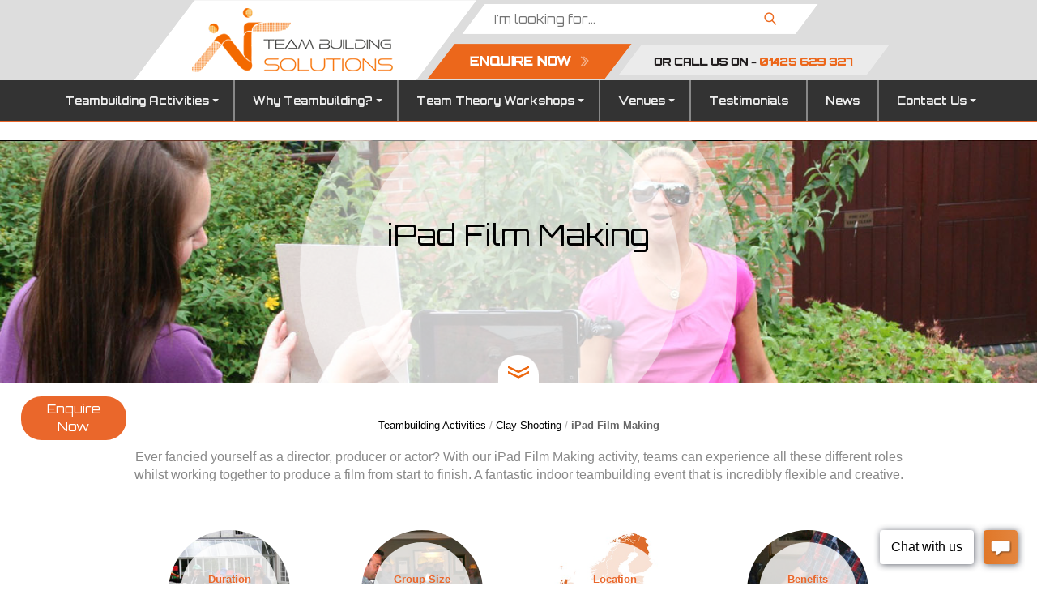

--- FILE ---
content_type: text/html
request_url: https://www.teambuildingsolutions.co.uk/activities/ipad-film-making/clay-shooting
body_size: 9867
content:
<!DOCTYPE html>
<html lang="en">
<head>

<script type="text/javascript" src="https://secure.inventiveperception365.com/js/788906.js " ></script>

<!-- Google Tag Manager -->
<script>(function(w,d,s,l,i){w[l]=w[l]||[];w[l].push({'gtm.start':
new Date().getTime(),event:'gtm.js'});var f=d.getElementsByTagName(s)[0],
j=d.createElement(s),dl=l!='dataLayer'?'&l='+l:'';j.async=true;j.src=
'https://www.googletagmanager.com/gtm.js?id='+i+dl;f.parentNode.insertBefore(j,f);
})(window,document,'script','dataLayer','GTM-MBH87J75');</script>
<!-- End Google Tag Manager -->


<!-- Google Tag Manager -->
<script>(function(w,d,s,l,i){w[l]=w[l]||[];w[l].push({'gtm.start':
new Date().getTime(),event:'gtm.js'});var f=d.getElementsByTagName(s)[0],
j=d.createElement(s),dl=l!='dataLayer'?'&l='+l:'';j.async=true;j.src=
'https://www.googletagmanager.com/gtm.js?id='+i+dl;f.parentNode.insertBefore(j,f);
})(window,document,'script','dataLayer','GTM-WVW2RL8');</script>
<!-- End Google Tag Manager -->


<meta http-equiv="X-UA-Compatible" content="IE=edge,chrome=1" />
<meta name="viewport" content="width=device-width, initial-scale=1" />
<meta name="msvalidate.01" content="01BB05FE07EEBB16D15F4698A067F3AD" />


<meta name="google-site-verification" content="Mz22EWi2RFtNjP1cLUFQOR0HXu77K3Nm_qIgQ1NttW0" />
<title>Activities | iPad Film Making</title>


<meta name="Description" content="
Clay Shooting | Ever fancied yourself as a director, producer or actor? With our iPad Film Making activity, teams can experience all these different roles...
" />


<meta property="og:locale" content="en_GB" />
<meta property="og:type" content="article" />
<meta property="og:title" content="Activities | iPad Film Making" />
<meta property="og:description" content="Clay Shooting | Ever fancied yourself as a director, producer or actor? With our iPad Film Making activity, teams can experience all these different roles... - Team Building Solutions" />
<meta property="og:url" content="https://www.teambuildingsolutions.co.uk/activities/ipad-film-making" />
<meta property="og:site_name" content="Team Building Solutions" />
<meta property="og:logo" content="https://www.teambuildingsolutions.co.uk/images/top-tbs-logo-2021b.png" />
<meta property="og:image" content="https://www.teambuildingsolutions.co.uk/downloads/activities/activities-ipad_film_making-headerimage.jpg" />
<meta property="og:image:width" content="1800" />
<meta property="og:image:height" content="1173" />
<meta property="og:image:type" content="image/jpeg" />

<meta name="twitter:card" content="summary_large_image" />
<meta name="twitter:title" content="Activities | iPad Film Making" />
<meta name="twitter:description" content="Clay Shooting | Ever fancied yourself as a director, producer or actor? With our iPad Film Making activity, teams can experience all these different roles... - Team Building Solutions" />
<meta name="twitter:image" content="https://www.teambuildingsolutions.co.uk/downloads/activities/activities-ipad_film_making-headerimage.jpg" />
<meta name="twitter:site" content="@Teambuildevents" />


<link rel="canonical" href="https://www.teambuildingsolutions.co.uk/activities/ipad-film-making">
<meta http-equiv="Content-Type" content="text/html; charset=utf-8" />
<script type="text/javascript">
function confirmDelete()
{
var agree=confirm("Confirm record deletion?");
if (agree)
return true ;
else
return false ;
}
</script>
<div id="fb-root"></div>
<script type="text/javascript">(function(d, s, id) {
  var js, fjs = d.getElementsByTagName(s)[0];
  if (d.getElementById(id)) return;
  js = d.createElement(s); js.id = id;
  js.src = "//connect.facebook.net/en_GB/sdk.js#xfbml=1&version=v2.6";
  fjs.parentNode.insertBefore(js, fjs);
}(document, 'script', 'facebook-jssdk'));</script>


<script>
var ww = window.innerWidth;
var responsiveScale;

if (ww <= 420) {
  responsiveScale = 2,
  console.log("less than or equal to 420 - 2 items");
} else if (ww > 420 && ww <= 920) {
  responsiveScale = 3,
  console.log("screen is greater than 420 but less than or equal to 920 - 3 items");
} else if (ww > 920 && ww <= 1440) {
  responsiveScale = 4
  console.log("screen is greater than 920 but less than or equal to 1440 - 4 items");
} else if (ww > 1440) {
  responsiveScale = 5
  console.log("Screen is greater than 1440 - 5 items");
}

</script>

<link rel="stylesheet" href="/css/2015sitec.css" type="text/css" />
<link rel="stylesheet" type="text/css" href="/slick/slick.css" />
<link rel="stylesheet" type="text/css" href="/slick/slick-theme.css" />
<link href='https://fonts.googleapis.com/css?family=Open+Sans:400,700,400italic,700italic|Orbitron:400,700' rel='stylesheet' type='text/css' />
<link rel="icon" type="image/ico" href="/favicon.ico"></link>

	<!-- LayerSlider stylesheet -->
	
	<link rel="stylesheet" href="/layerslider/css/layerslider.css" type="text/css" />

	<script src="/layerslider/js/jquery.js" type="text/javascript"></script>
	<script src="/layerslider/js/greensock.js" type="text/javascript"></script>

	<script src="/layerslider/js/layerslider.transitions.js" type="text/javascript"></script>
	<script src="/layerslider/js/layerslider.kreaturamedia.jquery.js" type="text/javascript"></script>
	
	
	

<link rel="stylesheet" href="/css/w3.css" type="text/css" />

<link href="/css/ddmenu.css" rel="stylesheet" type="text/css" />
<script src="/js/ddmenu.js" type="text/javascript"></script>
	
	
<script type="text/javascript">
  (function(i,s,o,g,r,a,m){i['GoogleAnalyticsObject']=r;i[r]=i[r]||function(){
  (i[r].q=i[r].q||[]).push(arguments)},i[r].l=1*new Date();a=s.createElement(o),
  m=s.getElementsByTagName(o)[0];a.async=1;a.src=g;m.parentNode.insertBefore(a,m)
  })(window,document,'script','//www.google-analytics.com/analytics.js','ga');

  ga('create', 'UA-72983206-1', 'auto');
  ga('send', 'pageview');

</script>
<script src='https://www.google.com/recaptcha/api.js'></script>
<script>
	   function onSubmit(token) {
		 document.getElementById("demo-form").submit();
	   }
	 </script>
		

</head>
<body style="margin:0px;">
<input type=hidden name=mysize id="scrsze">
	<script>
		var ww = window.innerWidth;
		console.log('Width:'+ww);
		
		if (ww <= 420) {
			noitm = 2;
			document.cookie = "screen_w=" + noitm ;
		} else if (ww > 420 && ww <= 920) {
			noitm = 3;
			document.cookie = "screen_w=" + noitm ;
		} else if (ww > 920 && ww <= 1280) {
			noitm = 4;
			document.cookie = "screen_w=" + noitm ;
		} else if (ww > 1280) {
			noitm = 5;
			document.cookie = "screen_w=" + noitm ;
		}
		var xdd = document.getElementById("scrsze");
		xdd.innerHTML = noitm;
		
	</script>
	
	
	
	
<noscript><img alt="" src="https://secure.inventiveperception365.com/788906.png " style="display:none;" /></noscript>

<!-- Google Tag Manager (noscript) -->
<noscript><iframe src="https://www.googletagmanager.com/ns.html?id=GTM-MBH87J75"
height="0" width="0" style="display:none;visibility:hidden"></iframe></noscript>
<!-- End Google Tag Manager (noscript) -->

<!-- Google Tag Manager (noscript) -->
<noscript><iframe src="https://www.googletagmanager.com/ns.html?id=GTM-WVW2RL8"
height="0" width="0" style="display:none;visibility:hidden"></iframe></noscript>
<!-- End Google Tag Manager (noscript) -->


<div id="fb-root"></div>

<div style="display:inline-block;width:100%;display:inline-block;text-align:center;background:#ddd;-moz-box-sizing:border-box;-webkit-box-sizing:border-box;box-sizing:border-box;border-bottom:2px solid #ea672b;">
	
	<div style="position:relative;display:inline-block;width:100%;max-width:1440px;text-align:center;">
		<div style="position:relative;display:inline-block;width:100%;max-width:950px;text-align:left;-moz-box-sizing:border-box;-webkit-box-sizing:border-box;box-sizing:border-box;">

			
			
			<div class=headbk><a href="/index.asp"><img src="/images/top-tbs-logo-2021b.png"  alt="Team Building Solutions Logo" style="width:100%;" /></a></div>
			<div class=searchbk>
				<div class=searchint>
					<div style="display:inline-block;margin:0px;padding:0px;"><form action="/index.asp?selection=search" method="post" style="margin:0px;padding:0px;">
						<input type="text" name=search placeholder="I'm looking for..." class=searchbx>
						<input type=image src="/images/searchbut.png" class=searchbt alt="search"></form>
					</div>
				</div><BR>
				
				<div class=enquirebk><a href="/index.asp?selection=contact-us"><img src="/images/top-enquire-now.png"  alt="Enquire Now" /></a></div>
				<div class=callbk><img src="/images/top-call-us.png"  alt="Call us on 01425 629 327" title="Call us on 01425 629 327" /></div>
			</div>
			
		</div>
	</div>
	
	
	
	
	
	
	
	<nav id="ddmenu">
	<div class="menu-icon"></div>
	<ul>
		<li class="full-width"><a class="top-heading" href="/index.asp?selection=activities&subsect=team-building-activities">Teambuilding Activities</a><i class="caret"></i><div class="dropdown"><div class="dd-inner"><ul class="column"><div style="display:inline-block;width:100%;vertical-align:top;text-align:justify;column-count:3;column-gap: 40px;column-span: all;max-width:990px;"><li><a class="topnav" href="/index.asp?selection=activities&amp;subsect=all-activity-ideas">All Activity Ideas</a></li><li><a class="topnav" href="/index.asp?selection=activities&amp;subsect=virtual-events">Virtual Events</a></li><li><a class="topnav" href="/index.asp?selection=activities&amp;subsect=wellness">Wellness</a></li><li><a class="topnav" href="/index.asp?selection=activities&amp;subsect=food-and-drink">Food & Drink</a></li><li><a class="topnav" href="/index.asp?selection=activities&amp;subsect=teambuilding-ice-breakers">Ice Breakers</a></li><li><a class="topnav" href="/index.asp?selection=activities&amp;subsect=indoor-team-building">Indoor Team Building</a></li><li><a class="topnav" href="/index.asp?selection=activities&amp;subsect=popular-teambuilding-activities">Popular Activities</a></li><li><a class="topnav" href="/index.asp?selection=activities&amp;subsect=company-away-days">Company Away Days</a></li><li><a class="topnav" href="/index.asp?selection=activities&amp;subsect=tv-themed-events">TV Inspired Events</a></li><li><a class="topnav" href="/index.asp?selection=activities&amp;subsect=outdoor-team-building">Outdoor Teambuilding</a></li><li><a class="topnav" href="/index.asp?selection=activities&amp;subsect=evening-events">Evening Events</a></li><li><a class="topnav" href="/index.asp?selection=activities&amp;subsect=on-the-water-events">On The Water Events</a></li><li><a class="topnav" href="/index.asp?selection=activities&amp;subsect=in-your-office-events">In Your Office Events</a></li><li><a class="topnav" href="/index.asp?selection=activities&amp;subsect=facilitated-events">Facilitated Events</a></li><li><a class="topnav" href="/index.asp?selection=activities&amp;subsect=treasure-hunts">GPS Treasure Hunts</a></li><li><a class="topnav" href="/index.asp?selection=activities&amp;subsect=forest-adventures">Forest Adventures</a></li><li><a class="topnav" href="/index.asp?selection=activities&amp;subsect=stag-and-hen-parties">Stag & Hen Parties</a></li><li><a class="topnav" href="/index.asp?selection=activities&amp;subsect=christmas-themed-activities">Christmas Theme</a></li></div></ul></div>          <img src="/images/orange-curve.png" style="width:100%;" alt="Orange Curve">           </div></li><li class="full-width"><a class="top-heading" href="/index.asp?selection=why-team-building">Why Teambuilding?</a><i class="caret"></i><div class="dropdown"><div class="dd-inner"><ul class="column"><div style="display:inline-block;width:100%;vertical-align:top;text-align:justify;column-count:3;column-gap: 40px;column-span: all;max-width:990px;"><li><a class="topnav" href="/index.asp?selection=teambuilding-workshops">Teambuilding Workshops</a></li><li><a class="topnav" href="/index.asp?selection=why-team-building">Why Team Building ? </a></li><li><a class="topnav" href="/index.asp?selection=team-theory-workshops">Team Theory Workshops</a></li></div></ul></div>          <img src="/images/orange-curve.png" style="width:100%;" alt="Orange Curve">           </div></li><li class="full-width"><a class="top-heading" href="/index.asp?selection=team-theory-workshops">Team Theory Workshops</a><i class="caret"></i><div class="dropdown"><div class="dd-inner"><ul class="column"><div style="display:inline-block;width:100%;vertical-align:top;text-align:justify;column-count:3;column-gap: 40px;column-span: all;max-width:990px;"><li><a class="topnav" href="/index.asp?selection=improved-communication">Improved Communication</a></li><li><a class="topnav" href="/index.asp?selection=decision-management-programme">Decision Management Programme</a></li><li><a class="topnav" href="/index.asp?selection=team-working-workshops">Team Working Workshops</a></li><li><a class="topnav" href="/index.asp?selection=teambuilding-workshops">Teambuilding Workshops</a></li><li><a class="topnav" href="/index.asp?selection=differences-in-teams-workshops">Differences in Teams - Workshops</a></li><li><a class="topnav" href="/index.asp?selection=high-performing-teams-workshop">High Performing Teams</a></li><li><a class="topnav" href="/index.asp?selection=action-centred-leadership">Action Centred Leadership</a></li><li><a class="topnav" href="/index.asp?selection=dealing-with-change-workshop">Dealing with Change</a></li><li><a class="topnav" href="/index.asp?selection=tuckmans-model">Tuckmans Model</a></li><li><a class="topnav" href="/index.asp?selection=belbin-team-roles">Belbin Team Roles</a></li><li><a class="topnav" href="/index.asp?selection=mbti">MBTI</a></li><li><a class="topnav" href="/index.asp?selection=sdi">SDI</a></li><li><a class="topnav" href="/index.asp?selection=differences-in-teams">Difference In Teams</a></li><li><a class="topnav" href="/index.asp?selection=unusual-connections">Unusual Connections Workshop</a></li><li><a class="topnav" href="/index.asp?selection=leadership-management-workshops">Leadership Workshop</a></li><li><a class="topnav" href="/index.asp?selection=change-management-workshop">Change Management</a></li><li><a class="topnav" href="/index.asp?selection=bespoke-team-building-programmes">Bespoke Teambuilding Programmes</a></li><li><a class="topnav" href="/index.asp?selection=effective-communication-workshops">Effective Communication</a></li></div></ul></div>          <img src="/images/orange-curve.png" style="width:100%;" alt="Orange Curve">           </div></li><li class="full-width"><a class="top-heading" href="/index.asp?selection=venues&subsect=venue-type">Venues</a><i class="caret"></i><div class="dropdown"><div class="dd-inner"><ul class="column"><div style="display:inline-block;width:100%;vertical-align:top;text-align:justify;column-count:3;column-gap: 40px;column-span: all;max-width:990px;"><li><a class="topnav" href="/index.asp?selection=venues&amp;subsect=berkshire">Berkshire</a></li><li><a class="topnav" href="/index.asp?selection=venues&amp;subsect=buckinghamshire">Buckinghamshire</a></li><li><a class="topnav" href="/index.asp?selection=venues&amp;subsect=m25">M25</a></li><li><a class="topnav" href="/index.asp?selection=venues&amp;subsect=south-east">South East</a></li><li><a class="topnav" href="/index.asp?selection=venues&amp;subsect=midlands">Midlands</a></li><li><a class="topnav" href="/index.asp?selection=venues&amp;subsect=partner-venues">Partner Venues</a></li><li><a class="topnav" href="/index.asp?selection=venues&amp;subsect=hampshire">Hampshire</a></li><li><a class="topnav" href="/index.asp?selection=venues&amp;subsect=surrey">Surrey</a></li><li><a class="topnav" href="/index.asp?selection=venues&amp;subsect=central-london">Central London</a></li><li><a class="topnav" href="/index.asp?selection=venues&amp;subsect=hertfordshire">Hertfordshire</a></li><li><a class="topnav" href="/index.asp?selection=venues&amp;subsect=oxfordshire">Oxfordshire</a></li><li><a class="topnav" href="/index.asp?selection=venues&amp;subsect=dorset">Dorset</a></li><li><a class="topnav" href="/index.asp?selection=venues&amp;subsect=scotland">Scotland</a></li><li><a class="topnav" href="/index.asp?selection=venues&amp;subsect=wales">Wales</a></li><li><a class="topnav" href="/index.asp?selection=venues&amp;subsect=south-west">South West</a></li><li><a class="topnav" href="/index.asp?selection=venues&amp;subsect=north-east">North East</a></li><li><a class="topnav" href="/index.asp?selection=venues&amp;subsect=north-west">North West</a></li><li><a class="topnav" href="/index.asp?selection=venues&amp;subsect=east-midlands">East Midlands</a></li><li><a class="topnav" href="/index.asp?selection=venues&amp;subsect=alternative-venues">Alternative Venues</a></li><li><a class="topnav" href="/index.asp?selection=venues&amp;subsect=essex">Essex</a></li></div></ul></div>          <img src="/images/orange-curve.png" style="width:100%;" alt="Orange Curve">           </div></li><li class="full-width"><a class="top-heading" href="/index.asp?selection=team-building-testimonials">Testimonials</a></li><li class="full-width"><a class="top-heading" href="/index.asp?selection=news">News</a></li><li class="full-width"><a class="top-heading" href="/index.asp?selection=contact-us">Contact Us</a><i class="caret"></i><div class="dropdown"><div class="dd-inner"><ul class="column"><div style="display:inline-block;width:100%;vertical-align:top;text-align:justify;column-count:3;column-gap: 40px;column-span: all;max-width:990px;"><li><a class="topnav" href="/index.asp?selection=contact-us">Ask us a question</a></li><li><a class="topnav" href="/index.asp?selection=meet-the-team">Meet the team</a></li><li><a class="topnav" href="/index.asp?selection=faqs">FAQ's</a></li><li><a class="topnav" href="/index.asp?selection=how-we-can-help">How We Can Help</a></li></div></ul></div>          <img src="/images/orange-curve.png" style="width:100%;" alt="Orange Curve">           </div></li></li>
	</ul>
</nav>
</div>
	
	
	
	

<div id="maincontentarea" class="maincontentarea" style="margin-top:0px;">
</div><div style="display:inline-block;width:100%;text-align:center;"><div style="position:relative;display:inline-block;width:100%;text-align:center;overflow:hidden;"><img src="/downloads/activities/activities-ipad_film_making-headerimage.jpg"  alt="iPad Film Making" width="100%" />
			<img class=titlecircout src="/images/circle_big.png" alt="circle big"/>
			<img class=titlecircin src="/images/circle_small.png" alt="circle small"/>
			<div class=gentit><h1>iPad Film Making</h1></div>
			</div>
			<div style="position:relative;display:inline-block;width:100%;height:55px;">
			<div style="position: relative;top:-40px;z-index:999;text-align:center;"><a href="#contactjumpa"><img src="/images/arrow-contact.png" style="border:0px;" alt="Contact"></a></div>
			
			
			<div class=enqnowb><a id=submitbutneg href="/index.asp?selection=contact-us" title="Enquire Now">Enquire Now</a></div><div style="position:absolute;top:35px;left:0px;width:100%;text-align:center;display:inline-block;margin:auto;z-index:99;"><span class="normaltext" style="display:inline-block;font-size:10pt;color:#aaa;width:100%;"><a href="/index.asp?selection=activities&amp;subsect=team-building-activities">Teambuilding Activities</a> / <a href="/index.asp?selection=activities&amp;subsect=clay-shooting" title="clay-shooting">Clay Shooting</a> / <b style="color:#666;">iPad Film Making</b></span><br/><br/></div></div><div style="display:inline-block;width:100%;max-width:990px;text-align:center;margin:20px 0px;-moz-box-sizing:border-box;-webkit-box-sizing:border-box;box-sizing:border-box;"><span class="normaltext">Ever fancied yourself as a director, producer or actor? With our iPad Film Making activity, teams can experience all these different roles whilst working together to produce a film from start to finish. A fantastic indoor teambuilding event that is incredibly flexible and creative. <br/><br/><div style="display:inline-block;width:100%;margin-top:20px;margin-bottom:20px;"><div style="display:inline-block;width:23%;min-width:160px;padding:5px;vertical-align:top;margin:5px;padding:5px;-moz-box-sizing:border-box;-webkit-box-sizing:border-box;box-sizing:border-box;"><div class="circular" style="background: url('https://www.teambuildingsolutions.co.uk/downloads/activities/activities-ipad_film_making-box1-duration.jpg') no-repeat;background-size: 100% auto;"><div class="boxesoverlay"><p style="padding-top:23px;text-align:center;line-height:1.5em;"><span style="color:#ea672b;">Duration</span><br/>2 - 5 hrs</p></div></div></div><div style="display:inline-block;width:23%;min-width:160px;padding:5px;vertical-align:top;margin:5px;padding:5px;-moz-box-sizing:border-box;-webkit-box-sizing:border-box;box-sizing:border-box;"><div class="circular" style="background: url('https://www.teambuildingsolutions.co.uk/downloads/activities/activities-ipad_film_making-box2-group_size.jpg') no-repeat;background-size: 100% auto;"><div class="boxesoverlay"><p style="padding-top:23px;text-align:center;line-height:1.5em;"><span style="color:#ea672b;">Group Size</span><br/>10 - 300 Guests</p></div></div></div><div style="display:inline-block;width:23%;min-width:160px;padding:5px;vertical-align:top;margin:5px;padding:5px;-moz-box-sizing:border-box;-webkit-box-sizing:border-box;box-sizing:border-box;"><div class="circular" style="background: url('https://www.teambuildingsolutions.co.uk/downloads/Thumbnails/thumbnail_europe_map.jpg') no-repeat;background-size: 100% auto;"><div class="boxesoverlay"><p style="padding-top:23px;text-align:center;line-height:1.5em;"><span style="color:#ea672b;">Location</span><br/>UK & Europe</p></div></div></div><div style="display:inline-block;width:23%;min-width:160px;padding:5px;vertical-align:top;margin:5px;padding:5px;-moz-box-sizing:border-box;-webkit-box-sizing:border-box;box-sizing:border-box;"><div class="circular" style="background: url('https://www.teambuildingsolutions.co.uk/downloads/activities/activities-ipad_film_making-box4-benefits.jpg') no-repeat;background-size: 100% auto;"><div class="boxesoverlay"><p style="padding-top:23px;text-align:center;line-height:1.5em;"><span style="color:#ea672b;">Benefits</span><br/>Memorable</p></div></div></div><br/><br/><h3><strong>So, How Does The iPad Film Making Team Building Activity Work?<br /></strong></h3>
This is one of our signature events that creates roles for everyone in the team. The Teams will be given all the equipment needed to produce their short films or adverts, including their iPad and props - with a large amount of fancy dress! It will then be up to the teams to write, film, edit and finish their productions.<br /> <br /> The theme of the film (or advert) can be chosen in advance and linked to any work-based themes that the company are looking to reinforce at this time.<br /> <br /> This activity would suit all kinds of teams and gives people an opportunity to get involved in something they wouldn't usually. The activity works really well as an inclusive team activity as it creates a variety of roles for different personalities - for those who like to be in front of the cameras as well as those who are more comfortable behind it! See how your team dynamics shift and develop as everybody takes on a role within the group.<br /> <br /> A fun teambuilding activity for those familiar with iPads, and a great introduction for those that aren't.<br /> <br /> For a truly themed event, just add a bespoke fancy dress option - we can supply outfits that fit with any theme selected so that the movies really come to life!</span><BR><div style="clear:both;margin-top:20px;position:relative;top:0px;display:inline-block;"><a id=submitbutneg href="/index.asp?selection=contact-us" title="Enquire Now">Enquire Now</a></div></div>
			
		</div><div class="w3-bar w3-margin-bottom">
				<style>
					.zoomt {
					  transition: transform .2s; /* Animation */
					  margin: 0 auto;
					}
					.zoomt:hover {
						transform: scale(1.5); /* (150% zoom - Note: if the zoom is too large, it will go outside of the viewport) */
					}
				</style>
				<div class="w3-col l3 m3 s6 w3-padding-small"><a style="display:block;width:100%;height:100%;text-decoration:none;" href="https://www.teambuildingsolutions.co.uk/activities/all-for-one/NA" title="All For One"><div class="w3-card w3-padding w3-opacity w3-hover-opacity-off" style="background-image: url('https://www.teambuildingsolutions.co.uk/downloads/Promo Block/all_for_one_promo.jpg');min-height:150px;background-size: cover;background-position: center;background-repeat: no-repeat;text-align:center;vertical-align:middle;"><b class="w3-large w3-text-white zoomt" style="text-shadow: -1px -1px 0 black, 1px -1px 0 black, 1px 1px 0 black, 1px 1px 0 black;">All For One</b></div></a></div>
			</div>
			<div class="w3-auto">
			
			<h2>Related Team Building Events</h2><div style="display:inline-block;width:18%;min-width:160px;padding:5px;vertical-align:top;margin:5px;padding:5px;-moz-box-sizing:border-box;-webkit-box-sizing:border-box;box-sizing:border-box;"><div class="circulard" style="background: url('https://www.teambuildingsolutions.co.uk/downloads/activities/activities-all_for_one-thumbnail.jpg') no-repeat;background-size: 100% auto;"><a class="circleoverlayd" href="/index.asp?selection=activities&amp;subsect=all-for-one" title="View All For One">All For One</a></div></div><div style="display:inline-block;width:18%;min-width:160px;padding:5px;vertical-align:top;margin:5px;padding:5px;-moz-box-sizing:border-box;-webkit-box-sizing:border-box;box-sizing:border-box;"><div class="circulard" style="background: url('https://www.teambuildingsolutions.co.uk/downloads/activities/activities-animate_and_create-thumbnail.jpg') no-repeat;background-size: 100% auto;"><a class="circleoverlayd" href="/index.asp?selection=activities&amp;subsect=animate-and-create" title="View Animate and Create">Animate and Create</a></div></div><div style="display:inline-block;width:18%;min-width:160px;padding:5px;vertical-align:top;margin:5px;padding:5px;-moz-box-sizing:border-box;-webkit-box-sizing:border-box;box-sizing:border-box;"><div class="circulard" style="background: url('https://www.teambuildingsolutions.co.uk/downloads/Thumbnails/Building For The Future/building_for_the_future_thumb.jpg') no-repeat;background-size: 100% auto;"><a class="circleoverlayd" href="/index.asp?selection=activities&amp;subsect=building-for-the-future" title="View Building For The Future">Building For The Future</a></div></div><div style="display:inline-block;width:18%;min-width:160px;padding:5px;vertical-align:top;margin:5px;padding:5px;-moz-box-sizing:border-box;-webkit-box-sizing:border-box;box-sizing:border-box;"><div class="circulard" style="background: url('https://www.teambuildingsolutions.co.uk/downloads/activities/activities-calendar_creation-thumbnail.jpg') no-repeat;background-size: 100% auto;"><a class="circleoverlayd" href="/index.asp?selection=activities&amp;subsect=calendar-creation" title="View Calendar Creation">Calendar Creation</a></div></div><div style="display:inline-block;width:18%;min-width:160px;padding:5px;vertical-align:top;margin:5px;padding:5px;-moz-box-sizing:border-box;-webkit-box-sizing:border-box;box-sizing:border-box;"><div class="circulard" style="background: url('https://www.teambuildingsolutions.co.uk/downloads/Thumbnails/cocktail_thumb.jpg') no-repeat;background-size: 100% auto;"><a class="circleoverlayd" href="/index.asp?selection=activities&amp;subsect=cocktail-making" title="View Cocktail Making">Cocktail Making</a></div></div></div><div style="display:inline-block;position:relative;left:0;top:0;width:100%;"><img src="/downloads/activities/activities-ipad_film_making-footerimage.jpg" alt="Footer Image" style="position:relative;top:0;left:0;width:100%;" /></div>

			<div id="full-slider-wrapper" style="margin-top:30px;">
				<div id="layerslider58" style="width:100%;height:180px;">
					
							<div class="ls-slide" data-ls="transition2d:1;timeshift:-1000;">
								<img class="ls-l" style="max-width:350px;width:28%;top:50%;left:82%;cursor: pointer;" data-ls="offsetxin:300;durationin:2200;offsetxout:-300;parallaxlevel:0;" onclick="window.open('https://www.reviews.co.uk/company-reviews/store/teambuildingsolutions-co-uk?rr=18378370&t=59255', '_blank');" src="/images/defra-review.jpg" alt="Defra review"/>
								<img class="ls-l" style="max-width:350px;width:28%;top:50%;left:50%;cursor: pointer;" data-ls="offsetxin:300;durationin:2200;offsetxout:-300;parallaxlevel:0;" onclick="window.open('https://www.reviews.co.uk/company-reviews/store/teambuildingsolutions-co-uk?rr=18378370&t=59255', '_blank');" src="/images/cbre-review.jpg" alt="CBRE Review"/>
								<img class="ls-l" style="max-width:350px;width:28%;top:50%;left:18%;cursor: pointer;" data-ls="offsetxin:300;durationin:2200;offsetxout:-300;parallaxlevel:0;" onclick="window.open('https://www.reviews.co.uk/company-reviews/store/teambuildingsolutions-co-uk?rr=18378370&t=59255', '_blank');" src="/images/climate-review.jpg" alt="Climate Review"/>
							</div>
							<div class="ls-slide" data-ls="transition2d:1;timeshift:-1000;">
								<img class="ls-l" style="max-width:350px;width:28%;top:50%;left:82%;cursor: pointer;" data-ls="offsetxin:300;durationin:2200;offsetxout:-300;parallaxlevel:0;" onclick="window.open('https://www.reviews.co.uk/company-reviews/store/teambuildingsolutions-co-uk?rr=18378370&t=59255', '_blank');" src="/images/culina-review.jpg" alt="Culina Review"/>
								<img class="ls-l" style="max-width:350px;width:28%;top:50%;left:50%;cursor: pointer;" data-ls="offsetxin:300;durationin:2200;offsetxout:-300;parallaxlevel:0;" onclick="window.open('https://www.reviews.co.uk/company-reviews/store/teambuildingsolutions-co-uk?rr=18378370&t=59255', '_blank');" src="/images/essex-review.jpg" alt="Essex Review"/>
								<img class="ls-l" style="max-width:350px;width:28%;top:50%;left:18%;cursor: pointer;" data-ls="offsetxin:300;durationin:2200;offsetxout:-300;parallaxlevel:0;" onclick="window.open('https://www.reviews.co.uk/company-reviews/store/teambuildingsolutions-co-uk?rr=18378370&t=59255', '_blank');" src="/images/eqt-review.jpg" alt="EQT Review"/>
							</div>
							
				</div>
			</div>
			
			
			<!-- Initializing the slider -->
			<script type="text/javascript">
				jQuery("#layerslider58").layerSlider({
					responsive: false,
					responsiveUnder: 1280,
					layersContainer: 1280,
					skin: 'noskin',
					hoverPrevNext: false,
					skinsPath: '/layerslider/skins/'
				});
			</script>
			</div><div style="display:inline-block;position:relative;left:0;top:0;width:100%;"><div style="position:relative;top:0;left:0;width:100%;background:#eee;text-align:center;">
		<div style="display:inline-block;width:100%;min-width:320px;margin-top:20px;">
			<div style="display:inline-block;width:320px;margin-top:20px;">
				<div class="footer_facebook_icon foot_twitt">
					<a href="https://twitter.com/Teambuildevents" target="_blank"><i class="fa fa-twitter fa-lg footer_social_single"><img src="/images/twitter.png" style="width:100%;" alt="Twitter" /></i></a>
				</div>
				<div class="footer_facebook_icon">
					<a href="https://www.facebook.com/teambuildingsolutions" target="_blank"><i class="fa fa-facebook fa-lg footer_social_single"><img src="/images/facebook.png" style="width:100%;" alt="Facebook" /></i></a>
				</div>
				<div  class="footer_facebook_icon linkdin">
					<a href="https://www.linkedin.com/company/teambuilding-solutions" target="_blank"><i class="fa fa-linkedin footer_social_single"><img src="/images/linkedin.png" style="width:100%;" alt="LinkedIn" /></i></a>
				</div>
			</div><BR>
			<div style="display:inline-block;width:240px;margin-top:20px;"><img src="/images/logos/awardofexcellence-BuildingSolutionsLtd.jpg" style="width:100%;" alt="Award of Excellence"></div>
		</div></div></div>
		
		<div style="display:inline-block;width:100%;background:#f8f8f8;text-align:center;border-bottom:5px solid #ea672b;">
			<div style="display:inline-block;width:100%;background:#eee;min-height:100px;text-align:center;padding-bottom:20px;">
				<div style="display:inline-block;width:100%;max-width:990px;margin:0px auto;">  
					<br/><br/>
					<div style="display:inline-block;text-align:left;width:32%;min-width:320px;vertical-align:top;"><h3 style="margin-bottom:0px;">Links</h3>
						<span style="display:inline-block;width:100%;border-bottom:3px dotted #fff;margin:10px 0px"> </span><br/>
						
						<div style="float:left;width:49%;">
							<span  class="footertext" style="font-size:11pt;">
							<a href="/index.asp">Home</a><br/><a href="/index.asp?selection=activities&subsect=team-building-activities">Team Building Activities</a><br/><a href="/index.asp?selection=news">News</a><br/>
							</span>
						</div>
						
						<div style="float:right;width:49%;">
							<span  class="footertext" style="font-size:11pt;">
							<a href="/index.asp?selection=contact-us">Contact Us</a><br/><a href="/index.asp?selection=venues&subsect=berkshire">Venues</a><br/><a href="/index.asp?selection=faqs">FAQs</a><br/><a href="/index.asp?selection=sitemap">Sitemap</a><br/><a href="/index.asp?selection=privacy-policy">Privacy Policy</a><br/><a href="/index.asp?selection=terms-and-conditions">Terms and Conditions</a><br/>
							</span>
						</div>
						
					</div>
					
					<div class="footermenu"><h3 style="margin-bottom:0px;">Get in Touch</h3>
						<span style="display:inline-block;width:100%;border-bottom:3px dotted #fff;margin:10px 0px"> </span><br/>
						<span class="footertext" style="font-size:11pt;color:#000000;">
						<span style="color:#ea672b;">T</span> +44 (0) 1425 629327<br/><span style="color:#ea672b;">E</span> info@teambuildingsolutions.co.uk<br/><BR>Farm Office<br>Newlands Manor Farm<br>Everton, Lymington<br>Hampshire. SO41 0BG<br/>
						</span>
					</div>
					
					<div class="footermenu"><h3 style="margin-bottom:0px;">Join Our Mailing List</h3>
						<span style="display:inline-block;width:100%;border-bottom:3px dotted #fff;margin:10px 0px"> </span><br/>
						<span class="footertext" style="font-size:11pt;color:#000000;"><br/>
						Keep up to date with our latest news and offers with our newsletter...<br/>
						<form action="https://teambuildingsolutions.us4.list-manage.com/subscribe/post?u=0ddd43a911c0a68b8334bd649&id=e24a621721" method="post" id="mc-embedded-subscribe-form" name="mc-embedded-subscribe-form" class="validate" target="_blank" novalidate>
						<input  style="width:100%;-moz-box-sizing:border-box;-webkit-box-sizing:border-box;box-sizing:border-box;" type=email name=EMAIL id="mce-EMAIL" placeholder="Email Address"><br/>
						<input type="hidden" name="b_0ddd43a911c0a68b8334bd649_564f90715e" tabindex="-1" value="">
						<input style="width:100%;" id=submitbut type=submit name=submit value="Subscribe Now">
						</span>
					</div>
			</div>
		</div>
		
</div>
<script type="text/javascript">
	function updateItems(delta)
	{
		var $items = $('#group').children();
		var $current = $items.filter('.current');
		var index = $current.index();
		var newIndex = index+delta;
		
		// Range check the new index
		newIndex = (newIndex < 0) ? 0 : ((newIndex > $items.length) ? $items.length : newIndex); 
		if (newIndex != index){
			$current.removeClass('current');
			$current = $items.eq(newIndex).addClass('current');
			// Hide/show the next/prev
			$("#prev").toggle(!$current.is($items.first()));    
			$("#next").toggle(!$current.is($items.last()));
		}
	}
	$("#next").click(function () {
		$("#group").hide();
		updateItems(1);
		$("#group").fadeIn("slow");
	});
	$("#prev").click(function () {
		$("#group").hide();
		updateItems(-1);
		$("#group").fadeIn("slow");
	});
</script>

<script type='text/javascript' data-cfasync='false'>window.purechatApi = { l: [], t: [], on: function () { this.l.push(arguments); } }; (function () { var done = false; var script = document.createElement('script'); script.async = true; script.type = 'text/javascript'; script.src = 'https://app.purechat.com/VisitorWidget/WidgetScript'; document.getElementsByTagName('HEAD').item(0).appendChild(script); script.onreadystatechange = script.onload = function (e) { if (!done && (!this.readyState || this.readyState == 'loaded' || this.readyState == 'complete')) { var w = new PCWidget({c: '3a65547b-5168-42e8-8748-475ea99ad256', f: true }); done = true; } }; })();</script>



</body>
</html>

--- FILE ---
content_type: text/plain
request_url: https://www.google-analytics.com/j/collect?v=1&_v=j102&a=771221210&t=pageview&_s=1&dl=https%3A%2F%2Fwww.teambuildingsolutions.co.uk%2Factivities%2Fipad-film-making%2Fclay-shooting&ul=en-us%40posix&dt=Activities%20%7C%20iPad%20Film%20Making&sr=1280x720&vp=1280x720&_u=IEBAAEABAAAAACAAI~&jid=666500023&gjid=1934296817&cid=362900057.1768999180&tid=UA-72983206-1&_gid=1432298412.1768999180&_r=1&_slc=1&z=419111776
body_size: -455
content:
2,cG-04TX729LXW